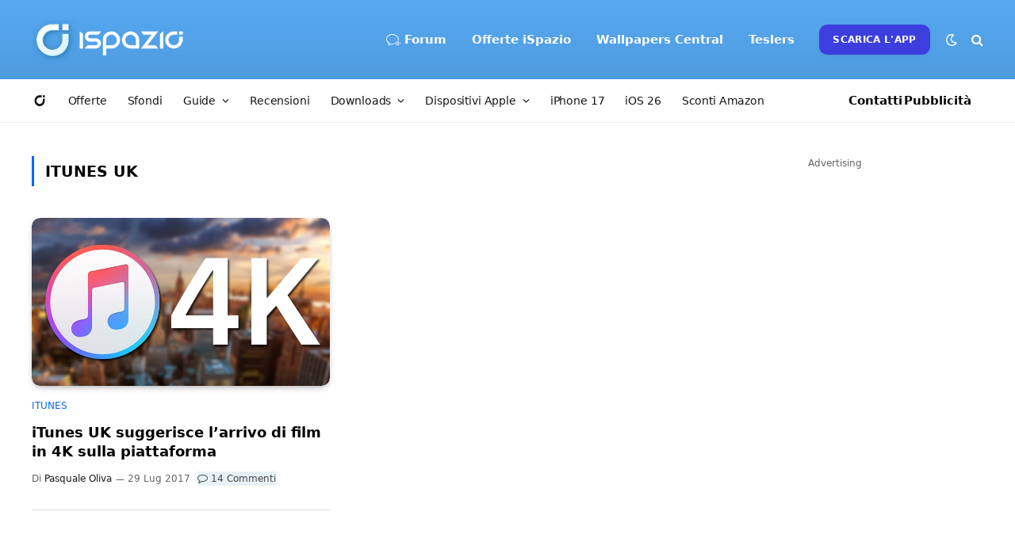

--- FILE ---
content_type: text/html; charset=utf-8
request_url: https://www.google.com/recaptcha/api2/aframe
body_size: 265
content:
<!DOCTYPE HTML><html><head><meta http-equiv="content-type" content="text/html; charset=UTF-8"></head><body><script nonce="EmgFv6e8OA8_AyaJF-gxnQ">/** Anti-fraud and anti-abuse applications only. See google.com/recaptcha */ try{var clients={'sodar':'https://pagead2.googlesyndication.com/pagead/sodar?'};window.addEventListener("message",function(a){try{if(a.source===window.parent){var b=JSON.parse(a.data);var c=clients[b['id']];if(c){var d=document.createElement('img');d.src=c+b['params']+'&rc='+(localStorage.getItem("rc::a")?sessionStorage.getItem("rc::b"):"");window.document.body.appendChild(d);sessionStorage.setItem("rc::e",parseInt(sessionStorage.getItem("rc::e")||0)+1);localStorage.setItem("rc::h",'1768733211801');}}}catch(b){}});window.parent.postMessage("_grecaptcha_ready", "*");}catch(b){}</script></body></html>

--- FILE ---
content_type: application/javascript; charset=utf-8
request_url: https://fundingchoicesmessages.google.com/f/AGSKWxUQWajNIDFrtpFAIve4xbYptOvZ5H9W67A8ykVswlfd1PNpb9yTzghs1WVvxmceLG9TonokdoyiHBCPNg129dFNb7bGGr-oKFos41YbnkN30ukjhTQYIpwfCKCtsA-o3StN3qkd1qgwrJkrgZ3b1umuRDJrW3jSAgx5WlQqPimpVY0RE539l6TLKvSc/_/ad_manage./googleafs._ad120x120_/bbad9./adsrotate.
body_size: -1290
content:
window['28402fc4-7c7f-4ea9-ad3d-26d7801cdee3'] = true;

--- FILE ---
content_type: application/javascript; charset=UTF-8
request_url: https://ispazioblog.disqus.com/count-data.js?2=https%3A%2F%2Fwww.ispazio.net%2F1810553%2Fitunes-uk-suggerisce-larrivo-di-film-4k-sulla-piattaforma
body_size: 326
content:
var DISQUSWIDGETS;

if (typeof DISQUSWIDGETS != 'undefined') {
    DISQUSWIDGETS.displayCount({"text":{"and":"e","comments":{"zero":"0 Commenti","multiple":"{num} Commenti","one":"1 Commento"}},"counts":[{"id":"https:\/\/www.ispazio.net\/1810553\/itunes-uk-suggerisce-larrivo-di-film-4k-sulla-piattaforma","comments":14}]});
}